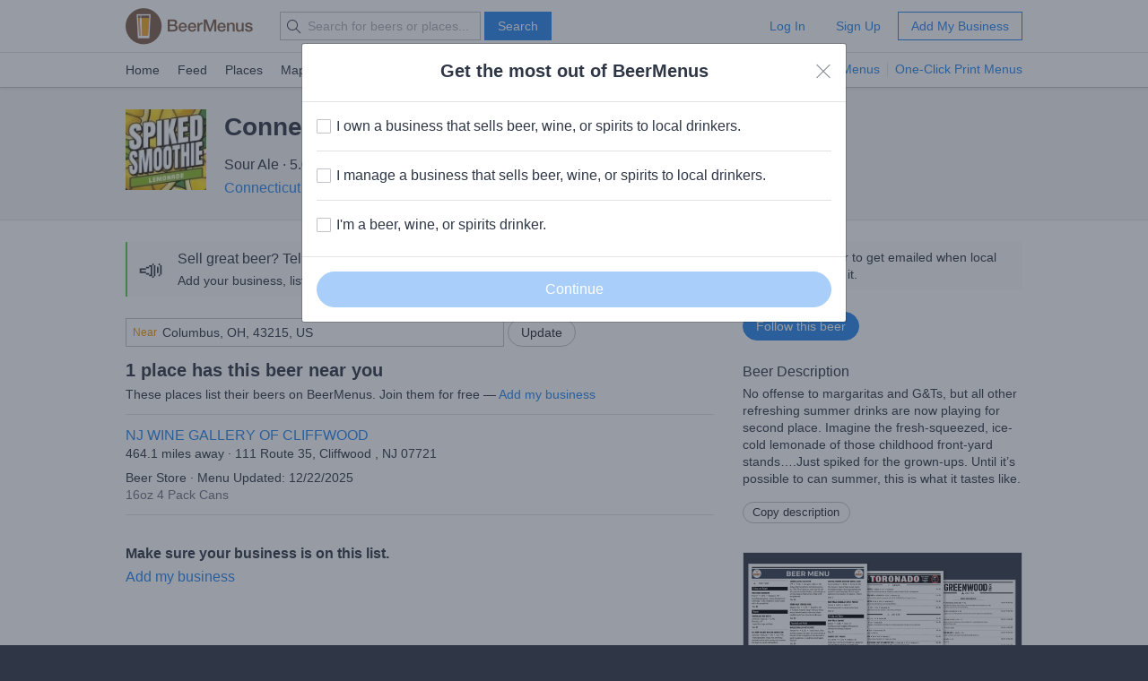

--- FILE ---
content_type: text/html; charset=utf-8
request_url: https://www.beermenus.com/api/internal/structured_data/beer/374645
body_size: 982
content:
<script type="application/ld+json">
  {"@context":"https://schema.org","@type":"Product","name":"Connecticut Valley Spiked Smoothie Lemonade","description":"No offense to margaritas and G\u0026Ts, but all other refreshing summer drinks are now playing for second place. Imagine the fresh-squeezed, ice-cold lemonade of those childhood front-yard stands....Just spiked for the grown-ups. Until it’s possible to can summer, this is what it tastes like.","sku":"beer-374645","mpn":"https://www.beermenus.com/beers/374645-connecticut-valley-spiked-smoothie-lemonade","image":"https://d2sochvv0rudri.cloudfront.net/beer_labels/374645/connecticut-valley-spiked-smoothie-lemonade-1.jpeg","offers":{"@type":"AggregateOffer","lowPrice":13.99,"highPrice":13.99,"offerCount":1,"priceCurrency":"USD"},"brand":{"@type":"Thing","name":"Connecticut Valley Brewing Company"},"aggregateRating":{"@type":"AggregateRating","ratingValue":4.0,"ratingCount":2,"reviewCount":2}}
</script>

--- FILE ---
content_type: text/plain; charset=utf-8
request_url: https://www.beermenus.com/api/internal/tokens
body_size: 526
content:
eyJraWQiOiJLWFJRMzVZUDVLIiwiYWxnIjoiRVMyNTYifQ.eyJleHAiOjE3NjY0Nzc0MzUsImlhdCI6MTc2NjQ3NjgzNSwiaXNzIjoiRVA1VUc3QUpEQyIsIm9yaWdpbiI6Imh0dHBzOi8vd3d3LmJlZXJtZW51cy5jb20ifQ.FSLopgEkqegCK5vaDTFal2IoN6w2PpcdboKlOL8SSN6wObWnPfV1Bhl3kupyKIVq27YcdD3yS-6ZpwxIEZJ8Dw